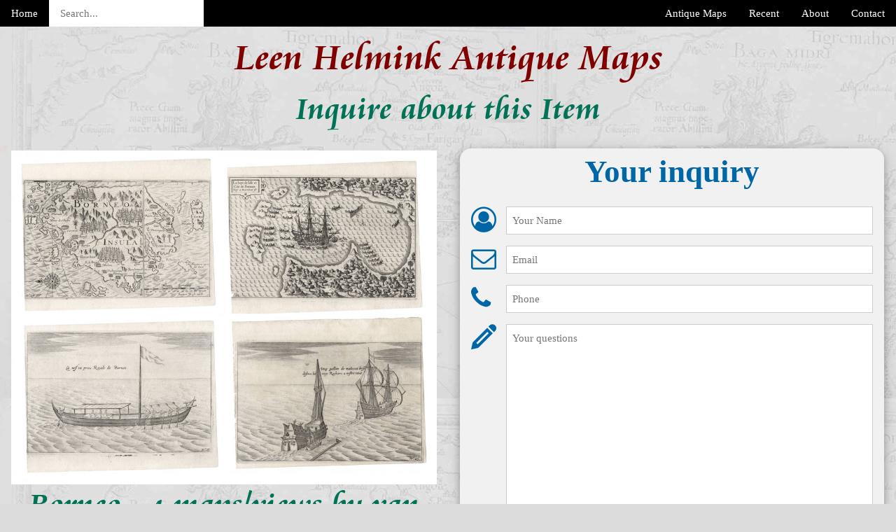

--- FILE ---
content_type: text/html; charset=UTF-8
request_url: https://www.helmink.com/inquire/18901/noort-borneo
body_size: 4121
content:
<!DOCTYPE html>
<html lang="en">

  
    <head>
       <!--  no caching of itempages --> 
       <meta http-equiv="cache-control" content="no-cache, must-revalidate, post-check=0, pre-check=0" />
       <meta http-equiv="cache-control" content="max-age=0" />
       <meta http-equiv="expires" content="-1" />
       <meta http-equiv="expires" content="Tue, 01 Jan 1980 1:00:00 GMT" />
	     <meta http-equiv="pragma" content="no-cache" />
       <meta charset="utf-8" />
        <meta http-equiv="x-ua-compatible" content="ie=edge" />
        <title>Antique Maps Inquiry Form - Leen Helmink</title><meta name="viewport" content="width=device-width, initial-scale=1" />
        <link rel="canonical" href="https://www.helmink.com/inquire/18901/noort-borneo" />  

        <link rel="preload" as="image" href="https://cdn.helmink.com/Inventory/Images/yysmall/18901.jpg"  
          	  alt="Antique map of Borneo - 4 maps/views by van Noort"
	      		  style="width:100%; height:auto">

        <link rel="preload" as="image" href="https://cdn.helmink.com/css/BrySEA-mini.jpg">   

        <link rel="preload" as="font" href="https://cdn.helmink.com/Cataneo_Webfont_Kit/webfonts/38B1ED_1_0.woff2" crossorigin="crossorigin" />
        <link rel="preload" as="font" href="https://cdn.helmink.com/IcoMoon_font/fonts/icomoon.ttf?92k3q3" crossorigin="crossorigin" />

<style>
body {
  background-image: url("https://cdn.helmink.com/css/BrySEA-mini.jpg");
  background-color: rgb(220,220,220);
}
/*! CSS Used from: https://cdn.helmink.com/IcoMoon_font/style.css */
[class^=icon-],[class*=" icon-"]{font-family:icomoon!important;font-style:normal;font-weight:400;font-variant:normal;text-transform:none;line-height:1;-webkit-font-smoothing:antialiased;-moz-osx-font-smoothing:grayscale;}
.icon-home:before{content:"\f015";}
.icon-bars:before{content:"\f0c9";}
.icon-envelope-o:before{content:"\f003";}
.icon-phone:before{content:"\f095";}
.icon-user-circle-o:before{content:"\f2be";}
.icon-pencil:before{content:"\e905";}

/*! CSS Used from: https://www.helmink.com/css/w3-lite.css */
*,*:before,*:after{box-sizing:inherit;}
body{margin:0;}
header{display:block;}
a{background-color:transparent;}
a:active,a:hover{outline-width:0;}
strong{font-weight:bolder;}
img{border-style:none;}
button,input,textarea{font:inherit;margin:0;}
button,input{overflow:visible;}
button{text-transform:none;}
button{-webkit-appearance:button;}
button::-moz-focus-inner{border-style:none;padding:0;}
button:-moz-focusring{outline:1px dotted ButtonText;}
textarea{overflow:auto;}
[type=checkbox]{padding:0;}
body{font-family:Verdana,sans-serif;font-size:15px;line-height:1.5;}
h1{font-size:36px;}
h2{font-size:30px;}
h4{font-size:20px;}
h1,h2,h4{font-family:segoe ui,Arial,sans-serif;font-weight:400;margin:10px 0;}
img{vertical-align:middle;}
a{color:inherit;}
.w3-button{border:none;display:inline-block;padding:8px 16px;vertical-align:middle;overflow:hidden;text-decoration:none;color:inherit;background-color:inherit;text-align:center;cursor:pointer;white-space:nowrap;}
.w3-button{-webkit-touch-callout:none;-webkit-user-select:none;-khtml-user-select:none;-moz-user-select:none;-ms-user-select:none;user-select:none;}
.w3-button:disabled{cursor:not-allowed;opacity:.3;}
:disabled *{pointer-events:none;}
.w3-ripple:active{opacity:.5;}
.w3-ripple{transition:opacity 0s;}
.w3-input{padding:8px;display:block;border:none;border-bottom:1px solid #ccc;width:100%;}
.w3-bar{width:100%;overflow:hidden;}
.w3-bar .w3-bar-item{padding:8px 16px;float:left;width:auto;border:none;display:block;outline:0;}
.w3-bar .w3-button{white-space:normal;}
.w3-block{display:block;width:100%;}
.w3-container:after,.w3-container:before,.w3-row:after,.w3-row:before,.w3-bar:before,.w3-bar:after{content:"";display:table;clear:both;}
.w3-col{float:left;width:100%;}
.w3-rest{overflow:hidden;}
@media (max-width:600px){
.w3-hide-small{display:none!important;}
}
@media (min-width:993px){
.w3-hide-large{display:none!important;}
}
@media (max-width:992px) and (min-width:601px){
.w3-hide-medium{display:none!important;}
}
.w3-top{position:fixed;width:100%;z-index:1;}
.w3-top{top:0;}
.w3-round-xlarge{border-radius:16px;}
.w3-container{padding:.01em 16px;}
.w3-card-4{box-shadow:0 4px 10px 0 rgba(0,0,0,.2),0 4px 20px 0 rgba(0,0,0,.19);}
.w3-large{font-size:18px!important;}
.w3-xxlarge{font-size:36px!important;}
.w3-center{text-align:center!important;}
.w3-border{border:1px solid #ccc!important;}
.w3-section{margin-top:16px!important;margin-bottom:16px!important;}
.w3-padding{padding:8px 16px!important;}
.w3-padding-large{padding:12px 24px!important;}
.w3-right{float:right!important;}
.w3-button:hover{color:#000!important;background-color:#ccc!important;}
.w3-black{color:#fff!important;background-color:#000!important;}
.w3-light-grey{color:#000!important;background-color:#f1f1f1!important;}
.w3-text-blue{color:#2196f3!important;}

/*! CSS Used from: https://www.helmink.com/css/general.css */
*{box-sizing:border-box;}
img{pointer-events:none;}
body{margin:0;}
html {
    font-size: calc(16px + 24 * ((100vw - 320px) / 1250));
  }
  
h1,h2{font-family:CataneoOSFBT-Bold,times new roman,Times,serif;}
body,h4{font-family:times new roman,Times,serif;}
h1{font-size:1.5rem;text-align:center;color:maroon;margin-top:4px;margin-bottom:0;}
h2{font-size:1.3rem;text-align:center;color:#007256;margin-top:0;margin-bottom:0;}
h4{font-size:36px;font-weight:700;text-align:center;margin-top:0;margin-bottom:0;}
.w3-safety-blue{color:#fff;background-color:#0067a7;}
@media (min-width:1366px){
h1{font-size:54px;}
h2{font-size:47px;}
}

/*! CSS Used from: https://www.helmink.com/css/inquire-specifics.css */
*{box-sizing:border-box;}
h1,h2{font-family:CataneoOSFBT-Bold,times new roman,Times,serif;}
body,h4{font-family:times new roman,Times,serif;}
h1{font-size:1.5rem;text-align:center;color:maroon;margin-top:4px;margin-bottom:0;}
h2{font-size:1.3rem;text-align:center;color:#007256;margin-top:0;margin-bottom:0;}
h4{font-size:1.3rem;font-weight:700;text-align:center;}
.w3-safety-blue{color:#fff;background-color:#0067a7;}
.w3-safety-blue{color:#fff;background-color:#0067a7;}
@media (min-width:1366px){
h1{font-size:54px;}
h2{font-size:47px;}
h4{font-size:47px;}
}
.container{display:grid;grid-template-areas:"topbar topbar" "dum dum" "header header" "map inquiry";grid-template-columns:50% 50%;grid-template-rows:47px 0 auto auto;height:100vh;}
topbar{grid-area:topbar;}
header{grid-area:header;}
map{grid-area:map;}
inquiry{grid-area:inquiry;margin:.5rem;}
@media (max-width:1023px){
.container{display:grid;grid-template-areas:"topbar" "dum" "header" "map" "inquiry";grid-template-columns:auto;grid-template-rows:47px 0 auto auto auto;}
}
/*! CSS Used from: https://www.helmink.com/css/navigation.css */
.hamburger-menu__wrapper{min-height:400px;position:relative;text-align:center;font-size:1.6em;font-weight:400;color:#fff;}
.hamburger-menu{height:100%;width:800px;position:absolute;top:0;left:0;}
.hamburger-menu__wrapper{position:relative;height:100%;overflow:hidden;}
.hamburger-menu__wrapper input[type=checkbox]{width:55px;height:46px;outline:3px solid red;opacity:0;position:absolute;top:6px;left:6px;z-index:4;cursor:pointer;}
.hamburger-menu__wrapper input:checked~.hamburger-menu__slider{transform:none;}
.hamburger-menu__slider{position:absolute;top:0;left:0;width:300px;height:100%;background-color:#000;z-index:2;transform:translateX(-310px);transition:transform .3s;text-align:left;}
.hamburger-menu__item{padding:0;}
.search{list-style:none;padding:0;width:fit-content;border:1px solid #000;}
.search-bar{display:inline-block;background-color:#000;}

/*! CSS Used fontfaces */
@font-face{font-family:icomoon;src:url(https://cdn.helmink.com/IcoMoon_font/fonts/icomoon.eot?92k3q3);src:url(https://cdn.helmink.com/IcoMoon_font/fonts/icomoon.eot?92k3q3#iefix) format('embedded-opentype'),url(https://cdn.helmink.com/IcoMoon_font/fonts/icomoon.ttf?92k3q3) format('truetype'),url(https://cdn.helmink.com/IcoMoon_font/fonts/icomoon.woff?92k3q3) format('woff'),url(https://cdn.helmink.com/IcoMoon_font/fonts/icomoon.svg?92k3q3#icomoon) format('svg');font-weight:400;font-style:normal;font-display:swap;}
@font-face {font-family: 'CataneoOSFBT-Bold';src: url('https://cdn.helmink.com/Cataneo_Webfont_Kit/webfonts/38B1ED_1_0.eot');src: url('https://cdn.helmink.com/Cataneo_Webfont_Kit/webfonts/38B1ED_1_0.eot?#iefix') format('embedded-opentype'),url('https://cdn.helmink.com/Cataneo_Webfont_Kit/webfonts/38B1ED_1_0.woff2') format('woff2'),url('https://cdn.helmink.com/Cataneo_Webfont_Kit/webfonts/38B1ED_1_0.woff') format('woff'),url('https://cdn.helmink.com/Cataneo_Webfont_Kit/webfonts/38B1ED_1_0.ttf') format('truetype'),url('https://cdn.helmink.com/Cataneo_Webfont_Kit/webfonts/38B1ED_1_0.svg#wf') format('svg'); font-display: swap;}
</style>

</head>
<body>

  <div class="container">

  <topbar>
	<div class="w3-top" style="max-width: 100vw">
	  <div class="w3-bar w3-black" style="max-width: 100vw">
<!--	    <a class="w3-bar-item w3-button w3-padding-large w3-hide-medium w3-hide-large"><strong><span class="icon-bars"></span></strong></a> -->

        <div class="w3-bar-item w3-button w3-padding w3-hide-medium w3-hide-large">   <strong><span class="icon-bars"></span></strong> </div>

	    <a href="/" class="w3-bar-item w3-button w3-padding w3-hide-small">Home</a>
	    <a href="/Contact/" class="w3-bar-item w3-button w3-padding w3-right w3-hide-small">Contact</a>
	    <a href="/About/" class="w3-bar-item w3-button w3-padding w3-right w3-hide-small">About</a>
	    <a href="/Catalog/Recent/antique-maps-recent-additions" class="w3-bar-item w3-button w3-padding w3-right w3-hide-small">Recent</a>
      <a href="/Catalogue/" class="w3-bar-item w3-button w3-padding w3-right w3-hide-small">Antique Maps</a>
			   <form action="/includes/search.inc.php?version=new" method="get">
         <input type="text" class="w3-bar-item w3-input w3-padding w3-hide-small" name="query" placeholder="Search..." size="20"> 
               <!-- <button type="submit" id="search-submit"><strong><span class="w3-bar-item w3-button w3-padding-large icon-search"></span></strong></button> -->
        <!--        <button class="w3-bar-item w3-button w3-padding-large" type="submit"><i class="icon-search"></i></button>  -->
               </form> 
       <a href="/" aria-label="Back to home page" class="w3-bar-item w3-button w3-padding w3-hide-medium w3-hide-large w3-right"><strong><span class="icon-home"></span></strong></a> 

	  </div>
	</div>

</topbar>


<!-- then fix the hamburger menu to the upper left of the viewport - no matter what -->

     <div class="w3-top w3-bar-item w3-button w3-hide-medium w3-hide-large" style="padding: 0">   
       
        <div class="hamburger-menu">
            <div class="hamburger-menu__wrapper">
                <input type="checkbox" style="position: fixed; top: 0; left: 0" aria-label="Home menu choices">

                  <div class="hamburger-menu__slider" style="position: fixed; top: 0; left: 0">
                  <div class="w3-bar-item w3-padding-large w3-hide-medium w3-hide-large"><strong><strong><span style="color:white;font-size:40px;font-weight:200;">&times; &nbsp; &nbsp; &nbsp; &nbsp; &nbsp; </span></strong></strong></div> 
                  <div class="search">
                   <span class="search-bar w3-bar-item w3-button w3-padding-large">
                   <form action="/includes/search.inc.php?version=new" method="get">                     
                   <input type="text" class="w3-bar-item w3-input" name="query" placeholder="Search..."> 
                  </form>
                  </span>
                  </div>
                  <div class="hamburger-menu__item"><a href="/Catalogue/" class="w3-button w3-padding-large" style="width: 100%; text-align: left;"><strong>Antique Maps &nbsp; </strong></a></div>
                  <div class="hamburger-menu__item"><a href="/Catalog/Recent/antique-maps-recent-additions" class="w3-bar-item w3-button w3-padding-large" style="width: 100%; text-align: left;"><strong>Recently Added &nbsp; </strong></a></div>
                  <div class="hamburger-menu__item"><a href="/Contact/" class="w3-bar-item w3-button w3-padding-large" style="width: 100%; text-align: left;"><strong>Contact Us &nbsp; &nbsp; &nbsp; &nbsp; &nbsp; </strong></a></div>
                  <div class="hamburger-menu__item"><a href="/About/" class="w3-bar-item w3-button w3-padding-large" style="width: 100%; text-align: left;"><strong>About Us &nbsp; &nbsp; &nbsp; &nbsp; &nbsp; &nbsp; &nbsp; </strong></a></div>
                  <div class="hamburger-menu__item"><a href="/Sell/" class="w3-bar-item w3-button w3-padding-large" style="width: 100%; text-align: left;"><strong>Sell to Us &nbsp; &nbsp; &nbsp; &nbsp; &nbsp; &nbsp; &nbsp; </strong></a></div>
                  <div class="hamburger-menu__item"><a href="/Terms/" class="w3-bar-item w3-button w3-padding-large" style="width: 100%; text-align: left;"><strong>Terms &nbsp; &nbsp; &nbsp; &nbsp; &nbsp; &nbsp; &nbsp; &nbsp; &nbsp; &nbsp; </strong></a></div>
            </div>
        </div>
    </div>

    </div>


    <!--
<ul class="search">
  <li class="search-icon">O</li>
  <li class="search-bar"><input placeholder="enter search" action=""></li>
</ul>

<div class="clearfix"></div>
<div class="search-bar collapse" id="collapseExample">
  <form class="search-form">
    <input type="text" class="form-control" id="search-text" placeholder="Search wines">
    <button type="submit" class="btn btn-default search-btn"><i class="fa fa-search"></i></button>
  </form>
</div> 
-->

<!--
<ul class="search">
  <li class="search-icon">O</li>
  <li class="search-bar"><input placeholder="enter search" action=""></li>
</ul>

<div class="clearfix"></div>
<div class="search-bar collapse" id="collapseExample">
  <form class="search-form">
    <input type="text" class="form-control" id="search-text" placeholder="Search wines">
    <button type="submit" class="btn btn-default search-btn"><i class="fa fa-search"></i></button>
  </form>
</div> 
-->	
      <header>
        <h1>Leen Helmink Antique Maps</h1>
	      <h2>Inquire about this Item</h2>
      </header>


    <map>
    <!-- Map for display -->
	  <a href="/antique-map/18901/van-noort-map-of-borneo-4-maps-views-1602-borneo-insula">
	  <div class="w3-container" id="services" style="margin-top:20px">
	  <img srcset="https://cdn.helmink.com/Inventory/Images/yysmall/18901.jpg 750w, 
	  			   https://cdn.helmink.com/Inventory/Images/medium/18901.jpg 2000w"
           sizes="100vw"
           src="https://cdn.helmink.com/Inventory/Images/medium/18901.jpg"
           alt="Antique map of Borneo - 4 maps/views by van Noort"
           title="Antique map of Borneo - 4 maps/views by van Noort"
           width="1000"
           height="785"
           style="width:100%; height:auto">    
      </div>
	  </a>
	  <h2>Borneo - 4 maps/views by van Noort</h2>

    </map>


      <inquiry>
        <form METHOD="POST" action="/formmail/Inquiry_send_form_email.php" onSubmit="return thankYou(this)" class="w3-container w3-card-4 w3-light-grey w3-text-blue w3-round-xlarge">
	<INPUT TYPE="HIDDEN" NAME="Item" VALUE="Borneo - 4 maps/views by van Noort">
	<INPUT TYPE="HIDDEN" NAME="Price" VALUE="1000">
	<INPUT TYPE="HIDDEN" NAME="Picturefile" VALUE="/Inventory/Images/medium/18901.jpg">

	<h4 class="w3-center" style="color:#0067a7">Your inquiry</h4>
 
	<div class="w3-row w3-section">
	  <div class="w3-col" style="width:50px"><i class="w3-xxlarge icon-user-circle-o" style="color:#0067a7"></i></div>
	    <div class="w3-rest">
	      <input class="w3-input w3-border" name="yourname" type="text" placeholder="Your Name">
	    </div>
      	</div>

	<div class="w3-row w3-section">
	  <div class="w3-col" style="width:50px"><i class="w3-xxlarge icon-envelope-o" style="color:#0067a7"></i></div>
	    <div class="w3-rest">
	      <input class="w3-input w3-border" name="email" type="text" placeholder="Email">
	    </div>
	</div>

	<div class="w3-row w3-section">
	  <div class="w3-col" style="width:50px"><i class="w3-xxlarge  icon-phone" style="color:#0067a7"></i></div>
	    <div class="w3-rest">
	      <input class="w3-input w3-border" name="telephone" type="text" placeholder="Phone">
	    </div>
	</div>

	<div class="w3-row w3-section">
	  <div class="w3-col" style="width:50px"><i class="w3-xxlarge icon-pencil" style="color:#0067a7"></i></div>
	    <div class="w3-rest">
	      <textarea class="w3-input w3-border" name="Inquiry" rows="12" type="text" placeholder="Your questions"></textarea>
	    </div>
	</div>

	<script src="https://challenges.cloudflare.com/turnstile/v0/api.js" async defer></script>
    <div class="cf-turnstile w3-center" data-sitekey="0x4AAAAAABca9yJZOaWXQZG1" data-theme="light" data-appearance="interaction-only"></div>

	<button class="w3-button w3-large w3-block w3-section w3-safety-blue w3-ripple w3-padding">Submit</button>


	</form>
      </inquiry>

  </div>

</body>
</html>
